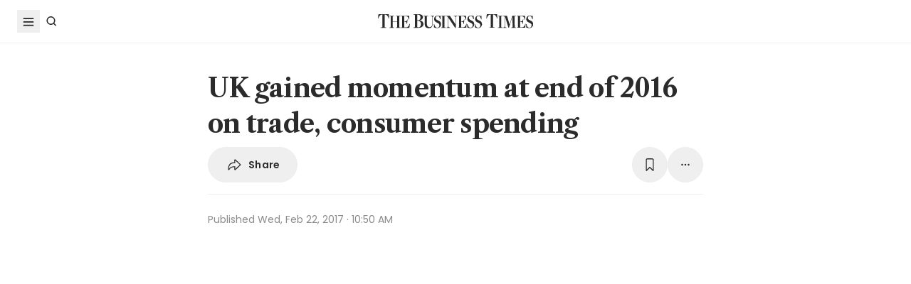

--- FILE ---
content_type: text/html; charset=utf-8
request_url: https://www.google.com/recaptcha/api2/aframe
body_size: 265
content:
<!DOCTYPE HTML><html><head><meta http-equiv="content-type" content="text/html; charset=UTF-8"></head><body><script nonce="htoqb8-TY6i6c4l-HvwjJA">/** Anti-fraud and anti-abuse applications only. See google.com/recaptcha */ try{var clients={'sodar':'https://pagead2.googlesyndication.com/pagead/sodar?'};window.addEventListener("message",function(a){try{if(a.source===window.parent){var b=JSON.parse(a.data);var c=clients[b['id']];if(c){var d=document.createElement('img');d.src=c+b['params']+'&rc='+(localStorage.getItem("rc::a")?sessionStorage.getItem("rc::b"):"");window.document.body.appendChild(d);sessionStorage.setItem("rc::e",parseInt(sessionStorage.getItem("rc::e")||0)+1);localStorage.setItem("rc::h",'1768986009909');}}}catch(b){}});window.parent.postMessage("_grecaptcha_ready", "*");}catch(b){}</script></body></html>

--- FILE ---
content_type: application/javascript; charset=utf-8
request_url: https://fundingchoicesmessages.google.com/f/AGSKWxWM3pUHd_gos8JjuY1N9J8so5WkR8YDVAw4_1ZtBeAPEsaltVamCKFG5lhUpDAYhm3MswDGJpDa1gFTOoDoGyecuKr8K4ZESjDLSHlcstDpDSSzRTmdhGI_Onhl2qOrZu5QxEz0aUFfe5o22fDMS54FpI0684YKyMWiqDoGKIXRfdqtufidxve-ehLn/__ad_placeholder-imageteam.org/txtad./n4403ad./adplugin_
body_size: -1292
content:
window['1bc2d8bb-1d28-49f2-8ec6-b31665cd4530'] = true;